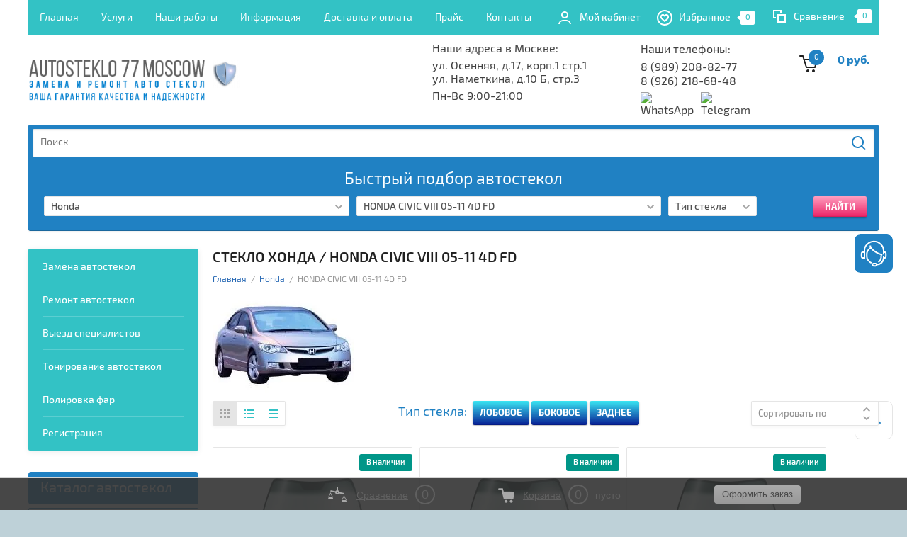

--- FILE ---
content_type: image/svg+xml
request_url: https://autosteklo77.com/d/quantity.svg
body_size: 740
content:
<?xml version="1.0" encoding="UTF-8" standalone="no"?>
<svg
   xmlns:dc="http://purl.org/dc/elements/1.1/"
   xmlns:cc="http://creativecommons.org/ns#"
   xmlns:rdf="http://www.w3.org/1999/02/22-rdf-syntax-ns#"
   xmlns:svg="http://www.w3.org/2000/svg"
   xmlns="http://www.w3.org/2000/svg"
   xmlns:sodipodi="http://sodipodi.sourceforge.net/DTD/sodipodi-0.dtd"
   xmlns:inkscape="http://www.inkscape.org/namespaces/inkscape"
   version="1.1"
   xml:space="preserve"
   x="0px"
   y="0px"
   width="25px"
   height="20px"
   viewBox="0 0 25 20"
   preserveAspectRatio="none"
   shape-rendering="geometricPrecision"
   id="svg865"
   sodipodi:docname="quantity.svg"
   inkscape:version="0.92.3 (2405546, 2018-03-11)"><metadata
   id="metadata871"><rdf:RDF><cc:Work
       rdf:about=""><dc:format>image/svg+xml</dc:format><dc:type
         rdf:resource="http://purl.org/dc/dcmitype/StillImage" /><dc:title></dc:title></cc:Work></rdf:RDF></metadata><defs
   id="defs869" /><sodipodi:namedview
   pagecolor="#ffffff"
   bordercolor="#666666"
   borderopacity="1"
   objecttolerance="10"
   gridtolerance="10"
   guidetolerance="10"
   inkscape:pageopacity="0"
   inkscape:pageshadow="2"
   inkscape:window-width="1920"
   inkscape:window-height="981"
   id="namedview867"
   showgrid="false"
   inkscape:zoom="38.1"
   inkscape:cx="12.5"
   inkscape:cy="10"
   inkscape:window-x="0"
   inkscape:window-y="26"
   inkscape:window-maximized="1"
   inkscape:current-layer="svg865" />&quot;<path
   fill="#33c2c5"
   d="M23 20H7c-1.105 0-2-.895-2-2V2c0-1.105.895-2 2-2h16c1.104 0 2 .895 2 2v16c0 1.105-.896 2-2 2zM5 6v8l-5-4 5-4z"
   class="cls-1"
   id="path863"
   style="fill:#ffffff" /></svg>

--- FILE ---
content_type: image/svg+xml
request_url: https://autosteklo77.com/d/compare.svg
body_size: 723
content:
<?xml version="1.0" encoding="UTF-8" standalone="no"?>
<svg
   xmlns:dc="http://purl.org/dc/elements/1.1/"
   xmlns:cc="http://creativecommons.org/ns#"
   xmlns:rdf="http://www.w3.org/1999/02/22-rdf-syntax-ns#"
   xmlns:svg="http://www.w3.org/2000/svg"
   xmlns="http://www.w3.org/2000/svg"
   xmlns:sodipodi="http://sodipodi.sourceforge.net/DTD/sodipodi-0.dtd"
   xmlns:inkscape="http://www.inkscape.org/namespaces/inkscape"
   version="1.1"
   xml:space="preserve"
   x="0px"
   y="0px"
   width="20px"
   height="20px"
   viewBox="0 0 20 20"
   preserveAspectRatio="none"
   shape-rendering="geometricPrecision"
   id="svg1637"
   sodipodi:docname="compare.svg"
   inkscape:version="0.92.3 (2405546, 2018-03-11)"><metadata
   id="metadata1643"><rdf:RDF><cc:Work
       rdf:about=""><dc:format>image/svg+xml</dc:format><dc:type
         rdf:resource="http://purl.org/dc/dcmitype/StillImage" /><dc:title></dc:title></cc:Work></rdf:RDF></metadata><defs
   id="defs1641" /><sodipodi:namedview
   pagecolor="#ffffff"
   bordercolor="#666666"
   borderopacity="1"
   objecttolerance="10"
   gridtolerance="10"
   guidetolerance="10"
   inkscape:pageopacity="0"
   inkscape:pageshadow="2"
   inkscape:window-width="1920"
   inkscape:window-height="981"
   id="namedview1639"
   showgrid="false"
   inkscape:zoom="11.8"
   inkscape:cx="10"
   inkscape:cy="10"
   inkscape:window-x="0"
   inkscape:window-y="26"
   inkscape:window-maximized="1"
   inkscape:current-layer="svg1637" />&quot;<path
   fill="#33c2c5"
   d="M6 18V6h12v12H6zM16 8H8v8h8V8zm-6-6H2v8h2v2H0V0h12v4h-2V2z"
   class="cls-1"
   id="path1635"
   style="fill:#ffffff;fill-opacity:1" /></svg>

--- FILE ---
content_type: image/svg+xml
request_url: https://autosteklo77.com/d/button-up.svg
body_size: 225
content:
<svg width="54" height="54" viewBox="0 0 54 54" fill="none" xmlns="http://www.w3.org/2000/svg">
<rect x="0.5" y="0.5" width="53" height="53" rx="7.5" fill="white"/>
<path fill-rule="evenodd" clip-rule="evenodd" d="M35.2929 31.7071C35.6834 32.0976 36.3166 32.0976 36.7071 31.7071C37.0976 31.3166 37.0976 30.6834 36.7071 30.2929L27.7071 21.2929C27.3166 20.9024 26.6834 20.9024 26.2929 21.2929L17.2929 30.2929C16.9024 30.6834 16.9024 31.3166 17.2929 31.7071C17.6834 32.0976 18.3166 32.0976 18.7071 31.7071L27 23.4142L35.2929 31.7071Z" fill="#2081C3"/>
<rect x="0.5" y="0.5" width="53" height="53" rx="7.5" stroke="#E5E5E5"/>
</svg>


--- FILE ---
content_type: text/javascript
request_url: https://counter.megagroup.ru/6c8d04de66504506b73042d81d58b015.js?r=&s=1280*720*24&u=https%3A%2F%2Fautosteklo77.com%2Fmagazin%2Ffolder%2Fhonda-civic-fd-05-11-4d&t=%D0%A1%D1%82%D0%B5%D0%BA%D0%BB%D0%BE%20%D0%A5%D0%BE%D0%BD%D0%B4%D0%B0%20%2F%20HONDA%20CIVIC%20VIII%2005-11%204D%20FD%20%D0%BA%D1%83%D0%BF%D0%B8%D1%82%D1%8C%20%D1%81%20%D0%B7%D0%B0%D0%BC%D0%B5%D0%BD%D0%BE%D0%B9.%20%D0%9B%D1%83%D1%87%D1%88%D0%B0%D1%8F%20%D1%86%D0%B5%D0%BD%D0%B0!&fv=0,0&en=1&rld=0&fr=0&callback=_sntnl1769688836551&1769688836552
body_size: 87
content:
//:1
_sntnl1769688836551({date:"Thu, 29 Jan 2026 12:13:56 GMT", res:"1"})